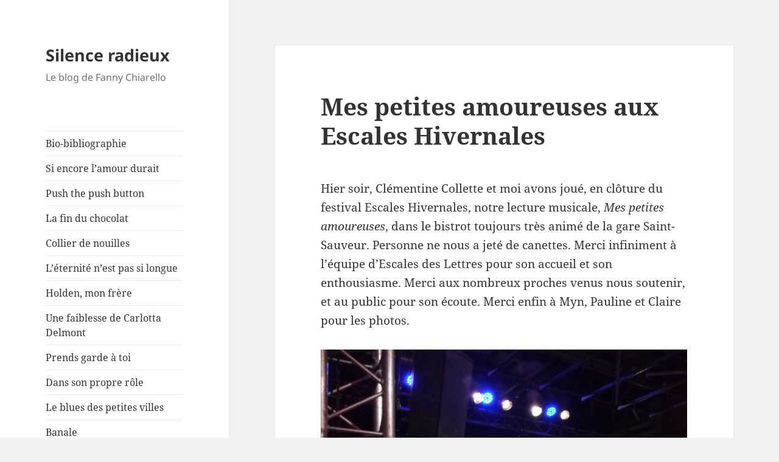

--- FILE ---
content_type: text/html; charset=UTF-8
request_url: http://www.fannychiarello.com/2017/12/04/mes-petites-amoureuses-aux-escales-hivernales/
body_size: 9031
content:
<!DOCTYPE html>
<html lang="fr-FR" class="no-js">
<head>
	<meta charset="UTF-8">
	<meta name="viewport" content="width=device-width">
	<link rel="profile" href="https://gmpg.org/xfn/11">
	<link rel="pingback" href="http://www.fannychiarello.com/xmlrpc.php">
	<script>(function(html){html.className = html.className.replace(/\bno-js\b/,'js')})(document.documentElement);</script>
<title>Mes petites amoureuses aux Escales Hivernales &#8211; Silence radieux</title>
<meta name='robots' content='max-image-preview:large' />
<link rel="alternate" type="application/rss+xml" title="Silence radieux &raquo; Flux" href="http://www.fannychiarello.com/feed/" />
<link rel="alternate" type="application/rss+xml" title="Silence radieux &raquo; Flux des commentaires" href="http://www.fannychiarello.com/comments/feed/" />
<script>
window._wpemojiSettings = {"baseUrl":"https:\/\/s.w.org\/images\/core\/emoji\/14.0.0\/72x72\/","ext":".png","svgUrl":"https:\/\/s.w.org\/images\/core\/emoji\/14.0.0\/svg\/","svgExt":".svg","source":{"concatemoji":"http:\/\/www.fannychiarello.com\/wp-includes\/js\/wp-emoji-release.min.js?ver=6.2.8"}};
/*! This file is auto-generated */
!function(e,a,t){var n,r,o,i=a.createElement("canvas"),p=i.getContext&&i.getContext("2d");function s(e,t){p.clearRect(0,0,i.width,i.height),p.fillText(e,0,0);e=i.toDataURL();return p.clearRect(0,0,i.width,i.height),p.fillText(t,0,0),e===i.toDataURL()}function c(e){var t=a.createElement("script");t.src=e,t.defer=t.type="text/javascript",a.getElementsByTagName("head")[0].appendChild(t)}for(o=Array("flag","emoji"),t.supports={everything:!0,everythingExceptFlag:!0},r=0;r<o.length;r++)t.supports[o[r]]=function(e){if(p&&p.fillText)switch(p.textBaseline="top",p.font="600 32px Arial",e){case"flag":return s("\ud83c\udff3\ufe0f\u200d\u26a7\ufe0f","\ud83c\udff3\ufe0f\u200b\u26a7\ufe0f")?!1:!s("\ud83c\uddfa\ud83c\uddf3","\ud83c\uddfa\u200b\ud83c\uddf3")&&!s("\ud83c\udff4\udb40\udc67\udb40\udc62\udb40\udc65\udb40\udc6e\udb40\udc67\udb40\udc7f","\ud83c\udff4\u200b\udb40\udc67\u200b\udb40\udc62\u200b\udb40\udc65\u200b\udb40\udc6e\u200b\udb40\udc67\u200b\udb40\udc7f");case"emoji":return!s("\ud83e\udef1\ud83c\udffb\u200d\ud83e\udef2\ud83c\udfff","\ud83e\udef1\ud83c\udffb\u200b\ud83e\udef2\ud83c\udfff")}return!1}(o[r]),t.supports.everything=t.supports.everything&&t.supports[o[r]],"flag"!==o[r]&&(t.supports.everythingExceptFlag=t.supports.everythingExceptFlag&&t.supports[o[r]]);t.supports.everythingExceptFlag=t.supports.everythingExceptFlag&&!t.supports.flag,t.DOMReady=!1,t.readyCallback=function(){t.DOMReady=!0},t.supports.everything||(n=function(){t.readyCallback()},a.addEventListener?(a.addEventListener("DOMContentLoaded",n,!1),e.addEventListener("load",n,!1)):(e.attachEvent("onload",n),a.attachEvent("onreadystatechange",function(){"complete"===a.readyState&&t.readyCallback()})),(e=t.source||{}).concatemoji?c(e.concatemoji):e.wpemoji&&e.twemoji&&(c(e.twemoji),c(e.wpemoji)))}(window,document,window._wpemojiSettings);
</script>
<style>
img.wp-smiley,
img.emoji {
	display: inline !important;
	border: none !important;
	box-shadow: none !important;
	height: 1em !important;
	width: 1em !important;
	margin: 0 0.07em !important;
	vertical-align: -0.1em !important;
	background: none !important;
	padding: 0 !important;
}
</style>
	<link rel='stylesheet' id='wp-block-library-css' href='http://www.fannychiarello.com/wp-includes/css/dist/block-library/style.min.css?ver=6.2.8' media='all' />
<style id='wp-block-library-theme-inline-css'>
.wp-block-audio figcaption{color:#555;font-size:13px;text-align:center}.is-dark-theme .wp-block-audio figcaption{color:hsla(0,0%,100%,.65)}.wp-block-audio{margin:0 0 1em}.wp-block-code{border:1px solid #ccc;border-radius:4px;font-family:Menlo,Consolas,monaco,monospace;padding:.8em 1em}.wp-block-embed figcaption{color:#555;font-size:13px;text-align:center}.is-dark-theme .wp-block-embed figcaption{color:hsla(0,0%,100%,.65)}.wp-block-embed{margin:0 0 1em}.blocks-gallery-caption{color:#555;font-size:13px;text-align:center}.is-dark-theme .blocks-gallery-caption{color:hsla(0,0%,100%,.65)}.wp-block-image figcaption{color:#555;font-size:13px;text-align:center}.is-dark-theme .wp-block-image figcaption{color:hsla(0,0%,100%,.65)}.wp-block-image{margin:0 0 1em}.wp-block-pullquote{border-bottom:4px solid;border-top:4px solid;color:currentColor;margin-bottom:1.75em}.wp-block-pullquote cite,.wp-block-pullquote footer,.wp-block-pullquote__citation{color:currentColor;font-size:.8125em;font-style:normal;text-transform:uppercase}.wp-block-quote{border-left:.25em solid;margin:0 0 1.75em;padding-left:1em}.wp-block-quote cite,.wp-block-quote footer{color:currentColor;font-size:.8125em;font-style:normal;position:relative}.wp-block-quote.has-text-align-right{border-left:none;border-right:.25em solid;padding-left:0;padding-right:1em}.wp-block-quote.has-text-align-center{border:none;padding-left:0}.wp-block-quote.is-large,.wp-block-quote.is-style-large,.wp-block-quote.is-style-plain{border:none}.wp-block-search .wp-block-search__label{font-weight:700}.wp-block-search__button{border:1px solid #ccc;padding:.375em .625em}:where(.wp-block-group.has-background){padding:1.25em 2.375em}.wp-block-separator.has-css-opacity{opacity:.4}.wp-block-separator{border:none;border-bottom:2px solid;margin-left:auto;margin-right:auto}.wp-block-separator.has-alpha-channel-opacity{opacity:1}.wp-block-separator:not(.is-style-wide):not(.is-style-dots){width:100px}.wp-block-separator.has-background:not(.is-style-dots){border-bottom:none;height:1px}.wp-block-separator.has-background:not(.is-style-wide):not(.is-style-dots){height:2px}.wp-block-table{margin:0 0 1em}.wp-block-table td,.wp-block-table th{word-break:normal}.wp-block-table figcaption{color:#555;font-size:13px;text-align:center}.is-dark-theme .wp-block-table figcaption{color:hsla(0,0%,100%,.65)}.wp-block-video figcaption{color:#555;font-size:13px;text-align:center}.is-dark-theme .wp-block-video figcaption{color:hsla(0,0%,100%,.65)}.wp-block-video{margin:0 0 1em}.wp-block-template-part.has-background{margin-bottom:0;margin-top:0;padding:1.25em 2.375em}
</style>
<link rel='stylesheet' id='classic-theme-styles-css' href='http://www.fannychiarello.com/wp-includes/css/classic-themes.min.css?ver=6.2.8' media='all' />
<style id='global-styles-inline-css'>
body{--wp--preset--color--black: #000000;--wp--preset--color--cyan-bluish-gray: #abb8c3;--wp--preset--color--white: #fff;--wp--preset--color--pale-pink: #f78da7;--wp--preset--color--vivid-red: #cf2e2e;--wp--preset--color--luminous-vivid-orange: #ff6900;--wp--preset--color--luminous-vivid-amber: #fcb900;--wp--preset--color--light-green-cyan: #7bdcb5;--wp--preset--color--vivid-green-cyan: #00d084;--wp--preset--color--pale-cyan-blue: #8ed1fc;--wp--preset--color--vivid-cyan-blue: #0693e3;--wp--preset--color--vivid-purple: #9b51e0;--wp--preset--color--dark-gray: #111;--wp--preset--color--light-gray: #f1f1f1;--wp--preset--color--yellow: #f4ca16;--wp--preset--color--dark-brown: #352712;--wp--preset--color--medium-pink: #e53b51;--wp--preset--color--light-pink: #ffe5d1;--wp--preset--color--dark-purple: #2e2256;--wp--preset--color--purple: #674970;--wp--preset--color--blue-gray: #22313f;--wp--preset--color--bright-blue: #55c3dc;--wp--preset--color--light-blue: #e9f2f9;--wp--preset--gradient--vivid-cyan-blue-to-vivid-purple: linear-gradient(135deg,rgba(6,147,227,1) 0%,rgb(155,81,224) 100%);--wp--preset--gradient--light-green-cyan-to-vivid-green-cyan: linear-gradient(135deg,rgb(122,220,180) 0%,rgb(0,208,130) 100%);--wp--preset--gradient--luminous-vivid-amber-to-luminous-vivid-orange: linear-gradient(135deg,rgba(252,185,0,1) 0%,rgba(255,105,0,1) 100%);--wp--preset--gradient--luminous-vivid-orange-to-vivid-red: linear-gradient(135deg,rgba(255,105,0,1) 0%,rgb(207,46,46) 100%);--wp--preset--gradient--very-light-gray-to-cyan-bluish-gray: linear-gradient(135deg,rgb(238,238,238) 0%,rgb(169,184,195) 100%);--wp--preset--gradient--cool-to-warm-spectrum: linear-gradient(135deg,rgb(74,234,220) 0%,rgb(151,120,209) 20%,rgb(207,42,186) 40%,rgb(238,44,130) 60%,rgb(251,105,98) 80%,rgb(254,248,76) 100%);--wp--preset--gradient--blush-light-purple: linear-gradient(135deg,rgb(255,206,236) 0%,rgb(152,150,240) 100%);--wp--preset--gradient--blush-bordeaux: linear-gradient(135deg,rgb(254,205,165) 0%,rgb(254,45,45) 50%,rgb(107,0,62) 100%);--wp--preset--gradient--luminous-dusk: linear-gradient(135deg,rgb(255,203,112) 0%,rgb(199,81,192) 50%,rgb(65,88,208) 100%);--wp--preset--gradient--pale-ocean: linear-gradient(135deg,rgb(255,245,203) 0%,rgb(182,227,212) 50%,rgb(51,167,181) 100%);--wp--preset--gradient--electric-grass: linear-gradient(135deg,rgb(202,248,128) 0%,rgb(113,206,126) 100%);--wp--preset--gradient--midnight: linear-gradient(135deg,rgb(2,3,129) 0%,rgb(40,116,252) 100%);--wp--preset--gradient--dark-gray-gradient-gradient: linear-gradient(90deg, rgba(17,17,17,1) 0%, rgba(42,42,42,1) 100%);--wp--preset--gradient--light-gray-gradient: linear-gradient(90deg, rgba(241,241,241,1) 0%, rgba(215,215,215,1) 100%);--wp--preset--gradient--white-gradient: linear-gradient(90deg, rgba(255,255,255,1) 0%, rgba(230,230,230,1) 100%);--wp--preset--gradient--yellow-gradient: linear-gradient(90deg, rgba(244,202,22,1) 0%, rgba(205,168,10,1) 100%);--wp--preset--gradient--dark-brown-gradient: linear-gradient(90deg, rgba(53,39,18,1) 0%, rgba(91,67,31,1) 100%);--wp--preset--gradient--medium-pink-gradient: linear-gradient(90deg, rgba(229,59,81,1) 0%, rgba(209,28,51,1) 100%);--wp--preset--gradient--light-pink-gradient: linear-gradient(90deg, rgba(255,229,209,1) 0%, rgba(255,200,158,1) 100%);--wp--preset--gradient--dark-purple-gradient: linear-gradient(90deg, rgba(46,34,86,1) 0%, rgba(66,48,123,1) 100%);--wp--preset--gradient--purple-gradient: linear-gradient(90deg, rgba(103,73,112,1) 0%, rgba(131,93,143,1) 100%);--wp--preset--gradient--blue-gray-gradient: linear-gradient(90deg, rgba(34,49,63,1) 0%, rgba(52,75,96,1) 100%);--wp--preset--gradient--bright-blue-gradient: linear-gradient(90deg, rgba(85,195,220,1) 0%, rgba(43,180,211,1) 100%);--wp--preset--gradient--light-blue-gradient: linear-gradient(90deg, rgba(233,242,249,1) 0%, rgba(193,218,238,1) 100%);--wp--preset--duotone--dark-grayscale: url('#wp-duotone-dark-grayscale');--wp--preset--duotone--grayscale: url('#wp-duotone-grayscale');--wp--preset--duotone--purple-yellow: url('#wp-duotone-purple-yellow');--wp--preset--duotone--blue-red: url('#wp-duotone-blue-red');--wp--preset--duotone--midnight: url('#wp-duotone-midnight');--wp--preset--duotone--magenta-yellow: url('#wp-duotone-magenta-yellow');--wp--preset--duotone--purple-green: url('#wp-duotone-purple-green');--wp--preset--duotone--blue-orange: url('#wp-duotone-blue-orange');--wp--preset--font-size--small: 13px;--wp--preset--font-size--medium: 20px;--wp--preset--font-size--large: 36px;--wp--preset--font-size--x-large: 42px;--wp--preset--spacing--20: 0.44rem;--wp--preset--spacing--30: 0.67rem;--wp--preset--spacing--40: 1rem;--wp--preset--spacing--50: 1.5rem;--wp--preset--spacing--60: 2.25rem;--wp--preset--spacing--70: 3.38rem;--wp--preset--spacing--80: 5.06rem;--wp--preset--shadow--natural: 6px 6px 9px rgba(0, 0, 0, 0.2);--wp--preset--shadow--deep: 12px 12px 50px rgba(0, 0, 0, 0.4);--wp--preset--shadow--sharp: 6px 6px 0px rgba(0, 0, 0, 0.2);--wp--preset--shadow--outlined: 6px 6px 0px -3px rgba(255, 255, 255, 1), 6px 6px rgba(0, 0, 0, 1);--wp--preset--shadow--crisp: 6px 6px 0px rgba(0, 0, 0, 1);}:where(.is-layout-flex){gap: 0.5em;}body .is-layout-flow > .alignleft{float: left;margin-inline-start: 0;margin-inline-end: 2em;}body .is-layout-flow > .alignright{float: right;margin-inline-start: 2em;margin-inline-end: 0;}body .is-layout-flow > .aligncenter{margin-left: auto !important;margin-right: auto !important;}body .is-layout-constrained > .alignleft{float: left;margin-inline-start: 0;margin-inline-end: 2em;}body .is-layout-constrained > .alignright{float: right;margin-inline-start: 2em;margin-inline-end: 0;}body .is-layout-constrained > .aligncenter{margin-left: auto !important;margin-right: auto !important;}body .is-layout-constrained > :where(:not(.alignleft):not(.alignright):not(.alignfull)){max-width: var(--wp--style--global--content-size);margin-left: auto !important;margin-right: auto !important;}body .is-layout-constrained > .alignwide{max-width: var(--wp--style--global--wide-size);}body .is-layout-flex{display: flex;}body .is-layout-flex{flex-wrap: wrap;align-items: center;}body .is-layout-flex > *{margin: 0;}:where(.wp-block-columns.is-layout-flex){gap: 2em;}.has-black-color{color: var(--wp--preset--color--black) !important;}.has-cyan-bluish-gray-color{color: var(--wp--preset--color--cyan-bluish-gray) !important;}.has-white-color{color: var(--wp--preset--color--white) !important;}.has-pale-pink-color{color: var(--wp--preset--color--pale-pink) !important;}.has-vivid-red-color{color: var(--wp--preset--color--vivid-red) !important;}.has-luminous-vivid-orange-color{color: var(--wp--preset--color--luminous-vivid-orange) !important;}.has-luminous-vivid-amber-color{color: var(--wp--preset--color--luminous-vivid-amber) !important;}.has-light-green-cyan-color{color: var(--wp--preset--color--light-green-cyan) !important;}.has-vivid-green-cyan-color{color: var(--wp--preset--color--vivid-green-cyan) !important;}.has-pale-cyan-blue-color{color: var(--wp--preset--color--pale-cyan-blue) !important;}.has-vivid-cyan-blue-color{color: var(--wp--preset--color--vivid-cyan-blue) !important;}.has-vivid-purple-color{color: var(--wp--preset--color--vivid-purple) !important;}.has-black-background-color{background-color: var(--wp--preset--color--black) !important;}.has-cyan-bluish-gray-background-color{background-color: var(--wp--preset--color--cyan-bluish-gray) !important;}.has-white-background-color{background-color: var(--wp--preset--color--white) !important;}.has-pale-pink-background-color{background-color: var(--wp--preset--color--pale-pink) !important;}.has-vivid-red-background-color{background-color: var(--wp--preset--color--vivid-red) !important;}.has-luminous-vivid-orange-background-color{background-color: var(--wp--preset--color--luminous-vivid-orange) !important;}.has-luminous-vivid-amber-background-color{background-color: var(--wp--preset--color--luminous-vivid-amber) !important;}.has-light-green-cyan-background-color{background-color: var(--wp--preset--color--light-green-cyan) !important;}.has-vivid-green-cyan-background-color{background-color: var(--wp--preset--color--vivid-green-cyan) !important;}.has-pale-cyan-blue-background-color{background-color: var(--wp--preset--color--pale-cyan-blue) !important;}.has-vivid-cyan-blue-background-color{background-color: var(--wp--preset--color--vivid-cyan-blue) !important;}.has-vivid-purple-background-color{background-color: var(--wp--preset--color--vivid-purple) !important;}.has-black-border-color{border-color: var(--wp--preset--color--black) !important;}.has-cyan-bluish-gray-border-color{border-color: var(--wp--preset--color--cyan-bluish-gray) !important;}.has-white-border-color{border-color: var(--wp--preset--color--white) !important;}.has-pale-pink-border-color{border-color: var(--wp--preset--color--pale-pink) !important;}.has-vivid-red-border-color{border-color: var(--wp--preset--color--vivid-red) !important;}.has-luminous-vivid-orange-border-color{border-color: var(--wp--preset--color--luminous-vivid-orange) !important;}.has-luminous-vivid-amber-border-color{border-color: var(--wp--preset--color--luminous-vivid-amber) !important;}.has-light-green-cyan-border-color{border-color: var(--wp--preset--color--light-green-cyan) !important;}.has-vivid-green-cyan-border-color{border-color: var(--wp--preset--color--vivid-green-cyan) !important;}.has-pale-cyan-blue-border-color{border-color: var(--wp--preset--color--pale-cyan-blue) !important;}.has-vivid-cyan-blue-border-color{border-color: var(--wp--preset--color--vivid-cyan-blue) !important;}.has-vivid-purple-border-color{border-color: var(--wp--preset--color--vivid-purple) !important;}.has-vivid-cyan-blue-to-vivid-purple-gradient-background{background: var(--wp--preset--gradient--vivid-cyan-blue-to-vivid-purple) !important;}.has-light-green-cyan-to-vivid-green-cyan-gradient-background{background: var(--wp--preset--gradient--light-green-cyan-to-vivid-green-cyan) !important;}.has-luminous-vivid-amber-to-luminous-vivid-orange-gradient-background{background: var(--wp--preset--gradient--luminous-vivid-amber-to-luminous-vivid-orange) !important;}.has-luminous-vivid-orange-to-vivid-red-gradient-background{background: var(--wp--preset--gradient--luminous-vivid-orange-to-vivid-red) !important;}.has-very-light-gray-to-cyan-bluish-gray-gradient-background{background: var(--wp--preset--gradient--very-light-gray-to-cyan-bluish-gray) !important;}.has-cool-to-warm-spectrum-gradient-background{background: var(--wp--preset--gradient--cool-to-warm-spectrum) !important;}.has-blush-light-purple-gradient-background{background: var(--wp--preset--gradient--blush-light-purple) !important;}.has-blush-bordeaux-gradient-background{background: var(--wp--preset--gradient--blush-bordeaux) !important;}.has-luminous-dusk-gradient-background{background: var(--wp--preset--gradient--luminous-dusk) !important;}.has-pale-ocean-gradient-background{background: var(--wp--preset--gradient--pale-ocean) !important;}.has-electric-grass-gradient-background{background: var(--wp--preset--gradient--electric-grass) !important;}.has-midnight-gradient-background{background: var(--wp--preset--gradient--midnight) !important;}.has-small-font-size{font-size: var(--wp--preset--font-size--small) !important;}.has-medium-font-size{font-size: var(--wp--preset--font-size--medium) !important;}.has-large-font-size{font-size: var(--wp--preset--font-size--large) !important;}.has-x-large-font-size{font-size: var(--wp--preset--font-size--x-large) !important;}
.wp-block-navigation a:where(:not(.wp-element-button)){color: inherit;}
:where(.wp-block-columns.is-layout-flex){gap: 2em;}
.wp-block-pullquote{font-size: 1.5em;line-height: 1.6;}
</style>
<link rel='stylesheet' id='twentyfifteen-fonts-css' href='http://www.fannychiarello.com/wp-content/themes/twentyfifteen/assets/fonts/noto-sans-plus-noto-serif-plus-inconsolata.css?ver=20230328' media='all' />
<link rel='stylesheet' id='genericons-css' href='http://www.fannychiarello.com/wp-content/themes/twentyfifteen/genericons/genericons.css?ver=20201026' media='all' />
<link rel='stylesheet' id='twentyfifteen-style-css' href='http://www.fannychiarello.com/wp-content/themes/twentyfifteen/style.css?ver=20230808' media='all' />
<link rel='stylesheet' id='twentyfifteen-block-style-css' href='http://www.fannychiarello.com/wp-content/themes/twentyfifteen/css/blocks.css?ver=20230623' media='all' />
<script src='http://www.fannychiarello.com/wp-includes/js/jquery/jquery.min.js?ver=3.6.4' id='jquery-core-js'></script>
<script src='http://www.fannychiarello.com/wp-includes/js/jquery/jquery-migrate.min.js?ver=3.4.0' id='jquery-migrate-js'></script>
<link rel="https://api.w.org/" href="http://www.fannychiarello.com/wp-json/" /><link rel="alternate" type="application/json" href="http://www.fannychiarello.com/wp-json/wp/v2/posts/11708" /><link rel="EditURI" type="application/rsd+xml" title="RSD" href="http://www.fannychiarello.com/xmlrpc.php?rsd" />
<link rel="wlwmanifest" type="application/wlwmanifest+xml" href="http://www.fannychiarello.com/wp-includes/wlwmanifest.xml" />
<meta name="generator" content="WordPress 6.2.8" />
<link rel="canonical" href="http://www.fannychiarello.com/2017/12/04/mes-petites-amoureuses-aux-escales-hivernales/" />
<link rel='shortlink' href='http://www.fannychiarello.com/?p=11708' />
<link rel="alternate" type="application/json+oembed" href="http://www.fannychiarello.com/wp-json/oembed/1.0/embed?url=http%3A%2F%2Fwww.fannychiarello.com%2F2017%2F12%2F04%2Fmes-petites-amoureuses-aux-escales-hivernales%2F" />
<link rel="alternate" type="text/xml+oembed" href="http://www.fannychiarello.com/wp-json/oembed/1.0/embed?url=http%3A%2F%2Fwww.fannychiarello.com%2F2017%2F12%2F04%2Fmes-petites-amoureuses-aux-escales-hivernales%2F&#038;format=xml" />
</head>

<body class="post-template-default single single-post postid-11708 single-format-standard wp-embed-responsive">
<svg xmlns="http://www.w3.org/2000/svg" viewBox="0 0 0 0" width="0" height="0" focusable="false" role="none" style="visibility: hidden; position: absolute; left: -9999px; overflow: hidden;" ><defs><filter id="wp-duotone-dark-grayscale"><feColorMatrix color-interpolation-filters="sRGB" type="matrix" values=" .299 .587 .114 0 0 .299 .587 .114 0 0 .299 .587 .114 0 0 .299 .587 .114 0 0 " /><feComponentTransfer color-interpolation-filters="sRGB" ><feFuncR type="table" tableValues="0 0.49803921568627" /><feFuncG type="table" tableValues="0 0.49803921568627" /><feFuncB type="table" tableValues="0 0.49803921568627" /><feFuncA type="table" tableValues="1 1" /></feComponentTransfer><feComposite in2="SourceGraphic" operator="in" /></filter></defs></svg><svg xmlns="http://www.w3.org/2000/svg" viewBox="0 0 0 0" width="0" height="0" focusable="false" role="none" style="visibility: hidden; position: absolute; left: -9999px; overflow: hidden;" ><defs><filter id="wp-duotone-grayscale"><feColorMatrix color-interpolation-filters="sRGB" type="matrix" values=" .299 .587 .114 0 0 .299 .587 .114 0 0 .299 .587 .114 0 0 .299 .587 .114 0 0 " /><feComponentTransfer color-interpolation-filters="sRGB" ><feFuncR type="table" tableValues="0 1" /><feFuncG type="table" tableValues="0 1" /><feFuncB type="table" tableValues="0 1" /><feFuncA type="table" tableValues="1 1" /></feComponentTransfer><feComposite in2="SourceGraphic" operator="in" /></filter></defs></svg><svg xmlns="http://www.w3.org/2000/svg" viewBox="0 0 0 0" width="0" height="0" focusable="false" role="none" style="visibility: hidden; position: absolute; left: -9999px; overflow: hidden;" ><defs><filter id="wp-duotone-purple-yellow"><feColorMatrix color-interpolation-filters="sRGB" type="matrix" values=" .299 .587 .114 0 0 .299 .587 .114 0 0 .299 .587 .114 0 0 .299 .587 .114 0 0 " /><feComponentTransfer color-interpolation-filters="sRGB" ><feFuncR type="table" tableValues="0.54901960784314 0.98823529411765" /><feFuncG type="table" tableValues="0 1" /><feFuncB type="table" tableValues="0.71764705882353 0.25490196078431" /><feFuncA type="table" tableValues="1 1" /></feComponentTransfer><feComposite in2="SourceGraphic" operator="in" /></filter></defs></svg><svg xmlns="http://www.w3.org/2000/svg" viewBox="0 0 0 0" width="0" height="0" focusable="false" role="none" style="visibility: hidden; position: absolute; left: -9999px; overflow: hidden;" ><defs><filter id="wp-duotone-blue-red"><feColorMatrix color-interpolation-filters="sRGB" type="matrix" values=" .299 .587 .114 0 0 .299 .587 .114 0 0 .299 .587 .114 0 0 .299 .587 .114 0 0 " /><feComponentTransfer color-interpolation-filters="sRGB" ><feFuncR type="table" tableValues="0 1" /><feFuncG type="table" tableValues="0 0.27843137254902" /><feFuncB type="table" tableValues="0.5921568627451 0.27843137254902" /><feFuncA type="table" tableValues="1 1" /></feComponentTransfer><feComposite in2="SourceGraphic" operator="in" /></filter></defs></svg><svg xmlns="http://www.w3.org/2000/svg" viewBox="0 0 0 0" width="0" height="0" focusable="false" role="none" style="visibility: hidden; position: absolute; left: -9999px; overflow: hidden;" ><defs><filter id="wp-duotone-midnight"><feColorMatrix color-interpolation-filters="sRGB" type="matrix" values=" .299 .587 .114 0 0 .299 .587 .114 0 0 .299 .587 .114 0 0 .299 .587 .114 0 0 " /><feComponentTransfer color-interpolation-filters="sRGB" ><feFuncR type="table" tableValues="0 0" /><feFuncG type="table" tableValues="0 0.64705882352941" /><feFuncB type="table" tableValues="0 1" /><feFuncA type="table" tableValues="1 1" /></feComponentTransfer><feComposite in2="SourceGraphic" operator="in" /></filter></defs></svg><svg xmlns="http://www.w3.org/2000/svg" viewBox="0 0 0 0" width="0" height="0" focusable="false" role="none" style="visibility: hidden; position: absolute; left: -9999px; overflow: hidden;" ><defs><filter id="wp-duotone-magenta-yellow"><feColorMatrix color-interpolation-filters="sRGB" type="matrix" values=" .299 .587 .114 0 0 .299 .587 .114 0 0 .299 .587 .114 0 0 .299 .587 .114 0 0 " /><feComponentTransfer color-interpolation-filters="sRGB" ><feFuncR type="table" tableValues="0.78039215686275 1" /><feFuncG type="table" tableValues="0 0.94901960784314" /><feFuncB type="table" tableValues="0.35294117647059 0.47058823529412" /><feFuncA type="table" tableValues="1 1" /></feComponentTransfer><feComposite in2="SourceGraphic" operator="in" /></filter></defs></svg><svg xmlns="http://www.w3.org/2000/svg" viewBox="0 0 0 0" width="0" height="0" focusable="false" role="none" style="visibility: hidden; position: absolute; left: -9999px; overflow: hidden;" ><defs><filter id="wp-duotone-purple-green"><feColorMatrix color-interpolation-filters="sRGB" type="matrix" values=" .299 .587 .114 0 0 .299 .587 .114 0 0 .299 .587 .114 0 0 .299 .587 .114 0 0 " /><feComponentTransfer color-interpolation-filters="sRGB" ><feFuncR type="table" tableValues="0.65098039215686 0.40392156862745" /><feFuncG type="table" tableValues="0 1" /><feFuncB type="table" tableValues="0.44705882352941 0.4" /><feFuncA type="table" tableValues="1 1" /></feComponentTransfer><feComposite in2="SourceGraphic" operator="in" /></filter></defs></svg><svg xmlns="http://www.w3.org/2000/svg" viewBox="0 0 0 0" width="0" height="0" focusable="false" role="none" style="visibility: hidden; position: absolute; left: -9999px; overflow: hidden;" ><defs><filter id="wp-duotone-blue-orange"><feColorMatrix color-interpolation-filters="sRGB" type="matrix" values=" .299 .587 .114 0 0 .299 .587 .114 0 0 .299 .587 .114 0 0 .299 .587 .114 0 0 " /><feComponentTransfer color-interpolation-filters="sRGB" ><feFuncR type="table" tableValues="0.098039215686275 1" /><feFuncG type="table" tableValues="0 0.66274509803922" /><feFuncB type="table" tableValues="0.84705882352941 0.41960784313725" /><feFuncA type="table" tableValues="1 1" /></feComponentTransfer><feComposite in2="SourceGraphic" operator="in" /></filter></defs></svg><div id="page" class="hfeed site">
	<a class="skip-link screen-reader-text" href="#content">
		Aller au contenu	</a>

	<div id="sidebar" class="sidebar">
		<header id="masthead" class="site-header">
			<div class="site-branding">
										<p class="site-title"><a href="http://www.fannychiarello.com/" rel="home">Silence radieux</a></p>
												<p class="site-description">Le blog de Fanny Chiarello</p>
										<button class="secondary-toggle">Menu et widgets</button>
			</div><!-- .site-branding -->
		</header><!-- .site-header -->

			<div id="secondary" class="secondary">

					<nav id="site-navigation" class="main-navigation">
				<div class="menu-mes-livres-container"><ul id="menu-mes-livres" class="nav-menu"><li id="menu-item-39593" class="menu-item menu-item-type-post_type menu-item-object-page menu-item-39593"><a href="http://www.fannychiarello.com/bio-bibliographie/">Bio-bibliographie</a></li>
<li id="menu-item-223" class="menu-item menu-item-type-post_type menu-item-object-page menu-item-223"><a href="http://www.fannychiarello.com/si-encore-lamour-durait/">Si encore l’amour durait</a></li>
<li id="menu-item-224" class="menu-item menu-item-type-post_type menu-item-object-page menu-item-224"><a href="http://www.fannychiarello.com/push-the-push-button/">Push the push button</a></li>
<li id="menu-item-229" class="menu-item menu-item-type-post_type menu-item-object-page menu-item-229"><a href="http://www.fannychiarello.com/la-fin-du-chocolat/">La fin du chocolat</a></li>
<li id="menu-item-234" class="menu-item menu-item-type-post_type menu-item-object-page menu-item-234"><a href="http://www.fannychiarello.com/collier-de-nouilles/">Collier de nouilles</a></li>
<li id="menu-item-230" class="menu-item menu-item-type-post_type menu-item-object-page menu-item-230"><a href="http://www.fannychiarello.com/leternite-nest-pas-si-longue/">L’éternité n’est pas si longue</a></li>
<li id="menu-item-232" class="menu-item menu-item-type-post_type menu-item-object-page menu-item-232"><a href="http://www.fannychiarello.com/holden-mon-frere/">Holden, mon frère</a></li>
<li id="menu-item-221" class="menu-item menu-item-type-post_type menu-item-object-page menu-item-221"><a href="http://www.fannychiarello.com/une-faiblesse-de-carlotta-delmont/">Une faiblesse de Carlotta Delmont</a></li>
<li id="menu-item-225" class="menu-item menu-item-type-post_type menu-item-object-page menu-item-225"><a href="http://www.fannychiarello.com/prends-garde-a-toi/">Prends garde à toi</a></li>
<li id="menu-item-233" class="menu-item menu-item-type-post_type menu-item-object-page menu-item-233"><a href="http://www.fannychiarello.com/dans-son-propre-role/">Dans son propre rôle</a></li>
<li id="menu-item-227" class="menu-item menu-item-type-post_type menu-item-object-page menu-item-227"><a href="http://www.fannychiarello.com/le-blues-des-petites-villes/">Le blues des petites villes</a></li>
<li id="menu-item-235" class="menu-item menu-item-type-post_type menu-item-object-page menu-item-235"><a href="http://www.fannychiarello.com/banale/">Banale</a></li>
<li id="menu-item-222" class="menu-item menu-item-type-post_type menu-item-object-page menu-item-222"><a href="http://www.fannychiarello.com/tombeau-de-pamela-sauvage/">Tombeau de Pamela Sauvage</a></li>
<li id="menu-item-226" class="menu-item menu-item-type-post_type menu-item-object-page menu-item-226"><a href="http://www.fannychiarello.com/le-zeppelin/">Le zeppelin</a></li>
<li id="menu-item-231" class="menu-item menu-item-type-post_type menu-item-object-page menu-item-231"><a href="http://www.fannychiarello.com/je-respire-discretement-par-le-nez/">Je respire discrètement par le nez</a></li>
<li id="menu-item-20138" class="menu-item menu-item-type-post_type menu-item-object-page menu-item-20138"><a href="http://www.fannychiarello.com/mes-petites-amoureuses/">Mes petites amoureuses</a></li>
<li id="menu-item-228" class="menu-item menu-item-type-post_type menu-item-object-page menu-item-228"><a href="http://www.fannychiarello.com/la-vitesse-sur-la-peau/">La vitesse sur la peau</a></li>
<li id="menu-item-14223" class="menu-item menu-item-type-post_type menu-item-object-page menu-item-14223"><a href="http://www.fannychiarello.com/pas-de-cote/">Pas de côté</a></li>
<li id="menu-item-14196" class="menu-item menu-item-type-post_type menu-item-object-page menu-item-14196"><a href="http://www.fannychiarello.com/la-vie-effacant-toutes-choses/">La vie effaçant toutes choses</a></li>
<li id="menu-item-22015" class="menu-item menu-item-type-post_type menu-item-object-page menu-item-22015"><a href="http://www.fannychiarello.com/ligne-18/">Ligne 18</a></li>
<li id="menu-item-22014" class="menu-item menu-item-type-post_type menu-item-object-page menu-item-22014"><a href="http://www.fannychiarello.com/a-happy-woman/">A happy woman</a></li>
<li id="menu-item-22529" class="menu-item menu-item-type-post_type menu-item-object-page menu-item-22529"><a href="http://www.fannychiarello.com/les-parleuses-3-carson-mccullers/">Les Parleuses #3 : Carson McCullers</a></li>
<li id="menu-item-23809" class="menu-item menu-item-type-post_type menu-item-object-page menu-item-23809"><a href="http://www.fannychiarello.com/le-sel-de-tes-yeux/">Le Sel de tes yeux</a></li>
<li id="menu-item-27446" class="menu-item menu-item-type-post_type menu-item-object-page menu-item-27446"><a href="http://www.fannychiarello.com/la-geste-permanente-de-gentil-coeur/">La geste permanente de Gentil-Cœur</a></li>
<li id="menu-item-34307" class="menu-item menu-item-type-post_type menu-item-object-page menu-item-34307"><a href="http://www.fannychiarello.com/cette-sacree-rotondite/">Cette sacrée rotondité</a></li>
<li id="menu-item-30975" class="menu-item menu-item-type-post_type menu-item-object-page menu-item-30975"><a href="http://www.fannychiarello.com/terrils-tout-partout/">Terrils tout partout</a></li>
<li id="menu-item-38650" class="menu-item menu-item-type-post_type menu-item-object-page menu-item-38650"><a href="http://www.fannychiarello.com/u-s-team-ide/">U.S. Team Ide</a></li>
<li id="menu-item-36090" class="menu-item menu-item-type-post_type menu-item-object-page menu-item-36090"><a href="http://www.fannychiarello.com/levaporee/">L’Évaporée</a></li>
<li id="menu-item-38128" class="menu-item menu-item-type-post_type menu-item-object-page menu-item-38128"><a href="http://www.fannychiarello.com/sauvages/">sauvages</a></li>
<li id="menu-item-35503" class="menu-item menu-item-type-post_type menu-item-object-page menu-item-35503"><a href="http://www.fannychiarello.com/la-vacance-poetique-de-la-perle-1-juillet-2022/">La Vacance poétique de la Perle # 1 / Les cahiers de la vacance</a></li>
<li id="menu-item-38667" class="menu-item menu-item-type-post_type menu-item-object-page menu-item-38667"><a href="http://www.fannychiarello.com/extrasystoles/">Extrasystoles</a></li>
<li id="menu-item-39013" class="menu-item menu-item-type-post_type menu-item-object-page menu-item-39013"><a href="http://www.fannychiarello.com/specimens-sensibles/">Spécimens sensibles</a></li>
<li id="menu-item-39475" class="menu-item menu-item-type-post_type menu-item-object-page menu-item-39475"><a href="http://www.fannychiarello.com/basta-now-women-trans-non-binary-in-experimental-music/">Basta Now (Women, Trans &#038; Non-Binary in Experimental Music)</a></li>
<li id="menu-item-39476" class="menu-item menu-item-type-post_type menu-item-object-page menu-item-39476"><a href="http://www.fannychiarello.com/la-plus-petite-subdivision/">La plus petite subdivision</a></li>
<li id="menu-item-39480" class="menu-item menu-item-type-post_type menu-item-object-page menu-item-39480"><a href="http://www.fannychiarello.com/solo-suite/">Solo Suite</a></li>
<li id="menu-item-39491" class="menu-item menu-item-type-post_type menu-item-object-page menu-item-39491"><a href="http://www.fannychiarello.com/colline/">Colline</a></li>
<li id="menu-item-39696" class="menu-item menu-item-type-post_type menu-item-object-page menu-item-39696"><a href="http://www.fannychiarello.com/do-mi-si-la-do-re/">Do Mi Si La Do Ré</a></li>
<li id="menu-item-36558" class="menu-item menu-item-type-post_type menu-item-object-page menu-item-36558"><a href="http://www.fannychiarello.com/vertebrales/">Vertébrale(s)</a></li>
<li id="menu-item-1042" class="menu-item menu-item-type-post_type menu-item-object-page menu-item-1042"><a href="http://www.fannychiarello.com/photos/">Photos</a></li>
<li id="menu-item-39619" class="menu-item menu-item-type-post_type menu-item-object-page menu-item-39619"><a href="http://www.fannychiarello.com/basta-now-free-inventory/">Basta Now free inventory</a></li>
</ul></div>			</nav><!-- .main-navigation -->
		
					<nav id="social-navigation" class="social-navigation">
				<div class="menu-categories-container"><ul id="menu-categories" class="menu"><li id="menu-item-316" class="menu-item menu-item-type-taxonomy menu-item-object-category current-post-ancestor current-menu-parent current-post-parent menu-item-316"><a href="http://www.fannychiarello.com/category/non-classe/"><span class="screen-reader-text">Factuel</span></a></li>
</ul></div>			</nav><!-- .social-navigation -->
		
					<div id="widget-area" class="widget-area" role="complementary">
				<aside id="search-2" class="widget widget_search"><form role="search" method="get" class="search-form" action="http://www.fannychiarello.com/">
				<label>
					<span class="screen-reader-text">Rechercher :</span>
					<input type="search" class="search-field" placeholder="Rechercher…" value="" name="s" />
				</label>
				<input type="submit" class="search-submit screen-reader-text" value="Rechercher" />
			</form></aside><aside id="categories-5" class="widget widget_categories"><h2 class="widget-title">Catégories</h2><nav aria-label="Catégories">
			<ul>
					<li class="cat-item cat-item-48"><a href="http://www.fannychiarello.com/category/interpretation/">Acouphène</a> (74)
</li>
	<li class="cat-item cat-item-40"><a href="http://www.fannychiarello.com/category/avec-marie-eustache-et-nos-amie/">Avec Marie-Eustache et nos amis</a> (14)
</li>
	<li class="cat-item cat-item-44"><a href="http://www.fannychiarello.com/category/bas-de-page/">Bas de page</a> (68)
</li>
	<li class="cat-item cat-item-1"><a href="http://www.fannychiarello.com/category/non-classe/">Factuel</a> (228)
</li>
	<li class="cat-item cat-item-43"><a href="http://www.fannychiarello.com/category/jambes-en-lair/">Jambes en l&#039;air</a> (4)
</li>
	<li class="cat-item cat-item-45"><a href="http://www.fannychiarello.com/category/journal-de-confinement/">Journal de confinement</a> (50)
</li>
	<li class="cat-item cat-item-36"><a href="http://www.fannychiarello.com/category/kitsch-et-lutte-des-classes/">Kitsch et lutte des classes</a> (22)
</li>
	<li class="cat-item cat-item-24"><a href="http://www.fannychiarello.com/category/nation-geo/">National Geo</a> (37)
</li>
	<li class="cat-item cat-item-55"><a href="http://www.fannychiarello.com/category/permanent-draft/">Permanent Draft</a> (66)
</li>
	<li class="cat-item cat-item-46"><a href="http://www.fannychiarello.com/category/splendeurs-et-merveilles/">Splendeurs et merveilles</a> (17)
</li>
	<li class="cat-item cat-item-56"><a href="http://www.fannychiarello.com/category/vertebrales/">Vertébrale(s)</a> (8)
</li>
			</ul>

			</nav></aside>			</div><!-- .widget-area -->
		
	</div><!-- .secondary -->

	</div><!-- .sidebar -->

	<div id="content" class="site-content">

	<div id="primary" class="content-area">
		<main id="main" class="site-main">

		
<article id="post-11708" class="post-11708 post type-post status-publish format-standard hentry category-non-classe">
	
	<header class="entry-header">
		<h1 class="entry-title">Mes petites amoureuses aux Escales Hivernales</h1>	</header><!-- .entry-header -->

	<div class="entry-content">
		<p>Hier soir, Clémentine Collette et moi avons joué, en clôture du festival Escales Hivernales, notre lecture musicale, <em>Mes petites amoureuses</em>, dans le bistrot toujours très animé de la gare Saint-Sauveur. Personne ne nous a jeté de canettes. Merci infiniment à l&rsquo;équipe d&rsquo;Escales des Lettres pour son accueil et son enthousiasme. Merci aux nombreux proches venus nous soutenir, et au public pour son écoute. Merci enfin à Myn, Pauline et Claire pour les photos.</p>
<p><img decoding="async" src="http://www.fannychiarello.com/wp-content/uploads/2017/12/St-So-1-1024x1024.jpg" alt="" width="660" height="660" class="aligncenter size-large wp-image-11709" srcset="http://www.fannychiarello.com/wp-content/uploads/2017/12/St-So-1-1024x1024.jpg 1024w, http://www.fannychiarello.com/wp-content/uploads/2017/12/St-So-1-150x150.jpg 150w, http://www.fannychiarello.com/wp-content/uploads/2017/12/St-So-1-300x300.jpg 300w, http://www.fannychiarello.com/wp-content/uploads/2017/12/St-So-1-768x768.jpg 768w" sizes="(max-width: 660px) 100vw, 660px" /></p>
<p><img decoding="async" loading="lazy" src="http://www.fannychiarello.com/wp-content/uploads/2017/12/St-So-2.jpg" alt="" width="768" height="768" class="aligncenter size-full wp-image-11710" srcset="http://www.fannychiarello.com/wp-content/uploads/2017/12/St-So-2.jpg 768w, http://www.fannychiarello.com/wp-content/uploads/2017/12/St-So-2-150x150.jpg 150w, http://www.fannychiarello.com/wp-content/uploads/2017/12/St-So-2-300x300.jpg 300w" sizes="(max-width: 768px) 100vw, 768px" /></p>
	</div><!-- .entry-content -->

	
	<footer class="entry-footer">
		<span class="posted-on"><span class="screen-reader-text">Publié le </span><a href="http://www.fannychiarello.com/2017/12/04/mes-petites-amoureuses-aux-escales-hivernales/" rel="bookmark"><time class="entry-date published" datetime="2017-12-04T17:30:03+01:00">4 décembre 2017</time><time class="updated" datetime="2021-10-17T18:20:21+02:00">17 octobre 2021</time></a></span><span class="byline"><span class="author vcard"><span class="screen-reader-text">Auteur </span><a class="url fn n" href="http://www.fannychiarello.com/author/poupou/">dancing chicken</a></span></span><span class="cat-links"><span class="screen-reader-text">Catégories </span><a href="http://www.fannychiarello.com/category/non-classe/" rel="category tag">Factuel</a></span>			</footer><!-- .entry-footer -->

</article><!-- #post-11708 -->

	<nav class="navigation post-navigation" aria-label="Publications">
		<h2 class="screen-reader-text">Navigation de l’article</h2>
		<div class="nav-links"><div class="nav-previous"><a href="http://www.fannychiarello.com/2017/11/13/villeneuve-dascq-des-tunnels-des-chemins-des-passerelles/" rel="prev"><span class="meta-nav" aria-hidden="true">Précédent</span> <span class="screen-reader-text">Article précédent&nbsp;:</span> <span class="post-title">Villeneuve-d&rsquo;Ascq</span></a></div><div class="nav-next"><a href="http://www.fannychiarello.com/2018/01/12/lappel-du-large/" rel="next"><span class="meta-nav" aria-hidden="true">Suivant</span> <span class="screen-reader-text">Article suivant&nbsp;:</span> <span class="post-title">L&rsquo;appel du large</span></a></div></div>
	</nav>
		</main><!-- .site-main -->
	</div><!-- .content-area -->


	</div><!-- .site-content -->

	<footer id="colophon" class="site-footer">
		<div class="site-info">
									<a href="https://wordpress.org/" class="imprint">
				Fièrement propulsé par WordPress			</a>
		</div><!-- .site-info -->
	</footer><!-- .site-footer -->

</div><!-- .site -->

<script id='twentyfifteen-script-js-extra'>
var screenReaderText = {"expand":"<span class=\"screen-reader-text\">ouvrir le sous-menu<\/span>","collapse":"<span class=\"screen-reader-text\">fermer le sous-menu<\/span>"};
</script>
<script src='http://www.fannychiarello.com/wp-content/themes/twentyfifteen/js/functions.js?ver=20221101' id='twentyfifteen-script-js'></script>

</body>
</html>
